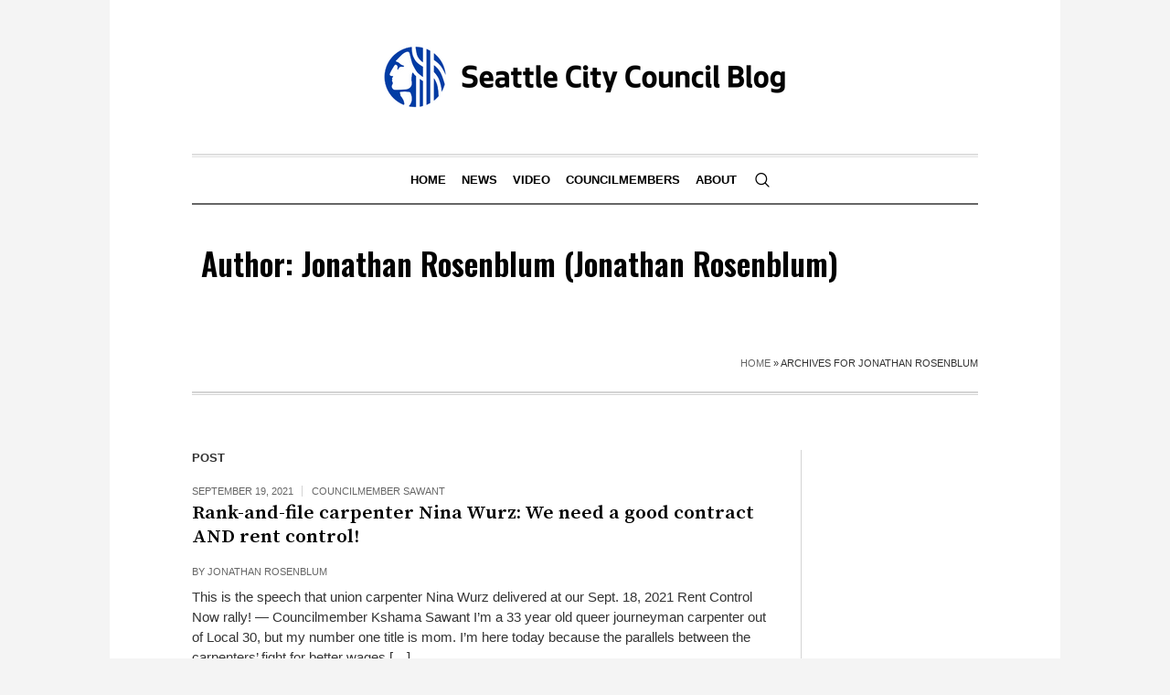

--- FILE ---
content_type: text/html; charset=UTF-8
request_url: https://council.seattle.gov/author/jonathan-rosenblum/
body_size: 14282
content:
<!DOCTYPE html>
<html lang="en-US" class="cmsmasters_html">
<head>
<meta charset="UTF-8" />
<meta name="viewport" content="width=device-width, initial-scale=1, maximum-scale=1" />
<meta name="format-detection" content="telephone=no" />
<link rel="profile" href="//gmpg.org/xfn/11" />
<link rel="pingback" href="https://council.seattle.gov/xmlrpc.php" />
<meta name='robots' content='index, follow, max-image-preview:large, max-snippet:-1, max-video-preview:-1' />
	<style>img:is([sizes="auto" i], [sizes^="auto," i]) { contain-intrinsic-size: 3000px 1500px }</style>
	
	<!-- This site is optimized with the Yoast SEO plugin v20.13 - https://yoast.com/wordpress/plugins/seo/ -->
	<title>Jonathan Rosenblum, Author at Seattle City Council Blog</title>
	<link rel="canonical" href="https://council.seattle.gov/author/jonathan-rosenblum/" />
	<link rel="next" href="https://council.seattle.gov/author/jonathan-rosenblum/page/2/" />
	<meta property="og:locale" content="en_US" />
	<meta property="og:type" content="profile" />
	<meta property="og:title" content="Jonathan Rosenblum, Author at Seattle City Council Blog" />
	<meta property="og:url" content="https://council.seattle.gov/author/jonathan-rosenblum/" />
	<meta property="og:site_name" content="Seattle City Council Blog" />
	<meta property="og:image" content="https://secure.gravatar.com/avatar/0249b85180c0b579c2ea60e032a24552?s=500&d=identicon&r=g" />
	<meta name="twitter:card" content="summary_large_image" />
	<script type="application/ld+json" class="yoast-schema-graph">{"@context":"https://schema.org","@graph":[{"@type":"ProfilePage","@id":"https://council.seattle.gov/author/jonathan-rosenblum/","url":"https://council.seattle.gov/author/jonathan-rosenblum/","name":"Jonathan Rosenblum, Author at Seattle City Council Blog","isPartOf":{"@id":"https://council.seattle.gov/#website"},"breadcrumb":{"@id":"https://council.seattle.gov/author/jonathan-rosenblum/#breadcrumb"},"inLanguage":"en-US","potentialAction":[{"@type":"ReadAction","target":["https://council.seattle.gov/author/jonathan-rosenblum/"]}]},{"@type":"BreadcrumbList","@id":"https://council.seattle.gov/author/jonathan-rosenblum/#breadcrumb","itemListElement":[{"@type":"ListItem","position":1,"name":"Home","item":"https://council.seattle.gov/"},{"@type":"ListItem","position":2,"name":"Archives for Jonathan Rosenblum"}]},{"@type":"WebSite","@id":"https://council.seattle.gov/#website","url":"https://council.seattle.gov/","name":"Seattle City Council Blog","description":"The official blog of the Seattle City Council","potentialAction":[{"@type":"SearchAction","target":{"@type":"EntryPoint","urlTemplate":"https://council.seattle.gov/?s={search_term_string}"},"query-input":"required name=search_term_string"}],"inLanguage":"en-US"},{"@type":"Person","@id":"https://council.seattle.gov/#/schema/person/21afbc18e8565d23f129ca7771921104","name":"Jonathan Rosenblum","image":{"@type":"ImageObject","inLanguage":"en-US","@id":"https://council.seattle.gov/#/schema/person/image/","url":"https://secure.gravatar.com/avatar/1d1bf07ffc94924c5844fb853b4fe511bd2cc3d369964cda87a8b0d0aaeb769f?s=96&d=mm&r=g","contentUrl":"https://secure.gravatar.com/avatar/1d1bf07ffc94924c5844fb853b4fe511bd2cc3d369964cda87a8b0d0aaeb769f?s=96&d=mm&r=g","caption":"Jonathan Rosenblum"},"sameAs":["http://sawant.seattle.gov"],"mainEntityOfPage":{"@id":"https://council.seattle.gov/author/jonathan-rosenblum/"}}]}</script>
	<!-- / Yoast SEO plugin. -->


<link rel='dns-prefetch' href='//fonts.googleapis.com' />
<link rel="alternate" type="application/rss+xml" title="Seattle City Council Blog &raquo; Feed" href="https://council.seattle.gov/feed/" />
<link rel="alternate" type="application/rss+xml" title="Seattle City Council Blog &raquo; Comments Feed" href="https://council.seattle.gov/comments/feed/" />
<link rel="alternate" type="application/rss+xml" title="Seattle City Council Blog &raquo; Posts by Jonathan Rosenblum Feed" href="https://council.seattle.gov/author/jonathan-rosenblum/feed/" />
<script type="text/javascript">
/* <![CDATA[ */
window._wpemojiSettings = {"baseUrl":"https:\/\/s.w.org\/images\/core\/emoji\/16.0.1\/72x72\/","ext":".png","svgUrl":"https:\/\/s.w.org\/images\/core\/emoji\/16.0.1\/svg\/","svgExt":".svg","source":{"concatemoji":"https:\/\/council.seattle.gov\/wp-includes\/js\/wp-emoji-release.min.js?ver=6.8.3"}};
/*! This file is auto-generated */
!function(s,n){var o,i,e;function c(e){try{var t={supportTests:e,timestamp:(new Date).valueOf()};sessionStorage.setItem(o,JSON.stringify(t))}catch(e){}}function p(e,t,n){e.clearRect(0,0,e.canvas.width,e.canvas.height),e.fillText(t,0,0);var t=new Uint32Array(e.getImageData(0,0,e.canvas.width,e.canvas.height).data),a=(e.clearRect(0,0,e.canvas.width,e.canvas.height),e.fillText(n,0,0),new Uint32Array(e.getImageData(0,0,e.canvas.width,e.canvas.height).data));return t.every(function(e,t){return e===a[t]})}function u(e,t){e.clearRect(0,0,e.canvas.width,e.canvas.height),e.fillText(t,0,0);for(var n=e.getImageData(16,16,1,1),a=0;a<n.data.length;a++)if(0!==n.data[a])return!1;return!0}function f(e,t,n,a){switch(t){case"flag":return n(e,"\ud83c\udff3\ufe0f\u200d\u26a7\ufe0f","\ud83c\udff3\ufe0f\u200b\u26a7\ufe0f")?!1:!n(e,"\ud83c\udde8\ud83c\uddf6","\ud83c\udde8\u200b\ud83c\uddf6")&&!n(e,"\ud83c\udff4\udb40\udc67\udb40\udc62\udb40\udc65\udb40\udc6e\udb40\udc67\udb40\udc7f","\ud83c\udff4\u200b\udb40\udc67\u200b\udb40\udc62\u200b\udb40\udc65\u200b\udb40\udc6e\u200b\udb40\udc67\u200b\udb40\udc7f");case"emoji":return!a(e,"\ud83e\udedf")}return!1}function g(e,t,n,a){var r="undefined"!=typeof WorkerGlobalScope&&self instanceof WorkerGlobalScope?new OffscreenCanvas(300,150):s.createElement("canvas"),o=r.getContext("2d",{willReadFrequently:!0}),i=(o.textBaseline="top",o.font="600 32px Arial",{});return e.forEach(function(e){i[e]=t(o,e,n,a)}),i}function t(e){var t=s.createElement("script");t.src=e,t.defer=!0,s.head.appendChild(t)}"undefined"!=typeof Promise&&(o="wpEmojiSettingsSupports",i=["flag","emoji"],n.supports={everything:!0,everythingExceptFlag:!0},e=new Promise(function(e){s.addEventListener("DOMContentLoaded",e,{once:!0})}),new Promise(function(t){var n=function(){try{var e=JSON.parse(sessionStorage.getItem(o));if("object"==typeof e&&"number"==typeof e.timestamp&&(new Date).valueOf()<e.timestamp+604800&&"object"==typeof e.supportTests)return e.supportTests}catch(e){}return null}();if(!n){if("undefined"!=typeof Worker&&"undefined"!=typeof OffscreenCanvas&&"undefined"!=typeof URL&&URL.createObjectURL&&"undefined"!=typeof Blob)try{var e="postMessage("+g.toString()+"("+[JSON.stringify(i),f.toString(),p.toString(),u.toString()].join(",")+"));",a=new Blob([e],{type:"text/javascript"}),r=new Worker(URL.createObjectURL(a),{name:"wpTestEmojiSupports"});return void(r.onmessage=function(e){c(n=e.data),r.terminate(),t(n)})}catch(e){}c(n=g(i,f,p,u))}t(n)}).then(function(e){for(var t in e)n.supports[t]=e[t],n.supports.everything=n.supports.everything&&n.supports[t],"flag"!==t&&(n.supports.everythingExceptFlag=n.supports.everythingExceptFlag&&n.supports[t]);n.supports.everythingExceptFlag=n.supports.everythingExceptFlag&&!n.supports.flag,n.DOMReady=!1,n.readyCallback=function(){n.DOMReady=!0}}).then(function(){return e}).then(function(){var e;n.supports.everything||(n.readyCallback(),(e=n.source||{}).concatemoji?t(e.concatemoji):e.wpemoji&&e.twemoji&&(t(e.twemoji),t(e.wpemoji)))}))}((window,document),window._wpemojiSettings);
/* ]]> */
</script>
<link rel='stylesheet' id='layerslider-css' href='https://council.seattle.gov/wp-content/plugins/LayerSlider/assets/static/layerslider/css/layerslider.css?ver=7.3.0' type='text/css' media='all' />
<style id='wp-emoji-styles-inline-css' type='text/css'>

	img.wp-smiley, img.emoji {
		display: inline !important;
		border: none !important;
		box-shadow: none !important;
		height: 1em !important;
		width: 1em !important;
		margin: 0 0.07em !important;
		vertical-align: -0.1em !important;
		background: none !important;
		padding: 0 !important;
	}
</style>
<link rel='stylesheet' id='wp-block-library-css' href='https://council.seattle.gov/wp-includes/css/dist/block-library/style.min.css?ver=6.8.3' type='text/css' media='all' />
<style id='classic-theme-styles-inline-css' type='text/css'>
/*! This file is auto-generated */
.wp-block-button__link{color:#fff;background-color:#32373c;border-radius:9999px;box-shadow:none;text-decoration:none;padding:calc(.667em + 2px) calc(1.333em + 2px);font-size:1.125em}.wp-block-file__button{background:#32373c;color:#fff;text-decoration:none}
</style>
<style id='global-styles-inline-css' type='text/css'>
:root{--wp--preset--aspect-ratio--square: 1;--wp--preset--aspect-ratio--4-3: 4/3;--wp--preset--aspect-ratio--3-4: 3/4;--wp--preset--aspect-ratio--3-2: 3/2;--wp--preset--aspect-ratio--2-3: 2/3;--wp--preset--aspect-ratio--16-9: 16/9;--wp--preset--aspect-ratio--9-16: 9/16;--wp--preset--color--black: #000000;--wp--preset--color--cyan-bluish-gray: #abb8c3;--wp--preset--color--white: #ffffff;--wp--preset--color--pale-pink: #f78da7;--wp--preset--color--vivid-red: #cf2e2e;--wp--preset--color--luminous-vivid-orange: #ff6900;--wp--preset--color--luminous-vivid-amber: #fcb900;--wp--preset--color--light-green-cyan: #7bdcb5;--wp--preset--color--vivid-green-cyan: #00d084;--wp--preset--color--pale-cyan-blue: #8ed1fc;--wp--preset--color--vivid-cyan-blue: #0693e3;--wp--preset--color--vivid-purple: #9b51e0;--wp--preset--color--color-1: #000000;--wp--preset--color--color-2: #ffffff;--wp--preset--color--color-3: #000000;--wp--preset--color--color-4: #000000;--wp--preset--color--color-5: #000000;--wp--preset--color--color-6: #f4f4f4;--wp--preset--color--color-7: #d4d4d4;--wp--preset--color--color-8: #dfdfdf;--wp--preset--gradient--vivid-cyan-blue-to-vivid-purple: linear-gradient(135deg,rgba(6,147,227,1) 0%,rgb(155,81,224) 100%);--wp--preset--gradient--light-green-cyan-to-vivid-green-cyan: linear-gradient(135deg,rgb(122,220,180) 0%,rgb(0,208,130) 100%);--wp--preset--gradient--luminous-vivid-amber-to-luminous-vivid-orange: linear-gradient(135deg,rgba(252,185,0,1) 0%,rgba(255,105,0,1) 100%);--wp--preset--gradient--luminous-vivid-orange-to-vivid-red: linear-gradient(135deg,rgba(255,105,0,1) 0%,rgb(207,46,46) 100%);--wp--preset--gradient--very-light-gray-to-cyan-bluish-gray: linear-gradient(135deg,rgb(238,238,238) 0%,rgb(169,184,195) 100%);--wp--preset--gradient--cool-to-warm-spectrum: linear-gradient(135deg,rgb(74,234,220) 0%,rgb(151,120,209) 20%,rgb(207,42,186) 40%,rgb(238,44,130) 60%,rgb(251,105,98) 80%,rgb(254,248,76) 100%);--wp--preset--gradient--blush-light-purple: linear-gradient(135deg,rgb(255,206,236) 0%,rgb(152,150,240) 100%);--wp--preset--gradient--blush-bordeaux: linear-gradient(135deg,rgb(254,205,165) 0%,rgb(254,45,45) 50%,rgb(107,0,62) 100%);--wp--preset--gradient--luminous-dusk: linear-gradient(135deg,rgb(255,203,112) 0%,rgb(199,81,192) 50%,rgb(65,88,208) 100%);--wp--preset--gradient--pale-ocean: linear-gradient(135deg,rgb(255,245,203) 0%,rgb(182,227,212) 50%,rgb(51,167,181) 100%);--wp--preset--gradient--electric-grass: linear-gradient(135deg,rgb(202,248,128) 0%,rgb(113,206,126) 100%);--wp--preset--gradient--midnight: linear-gradient(135deg,rgb(2,3,129) 0%,rgb(40,116,252) 100%);--wp--preset--font-size--small: 13px;--wp--preset--font-size--medium: 20px;--wp--preset--font-size--large: 36px;--wp--preset--font-size--x-large: 42px;--wp--preset--spacing--20: 0.44rem;--wp--preset--spacing--30: 0.67rem;--wp--preset--spacing--40: 1rem;--wp--preset--spacing--50: 1.5rem;--wp--preset--spacing--60: 2.25rem;--wp--preset--spacing--70: 3.38rem;--wp--preset--spacing--80: 5.06rem;--wp--preset--shadow--natural: 6px 6px 9px rgba(0, 0, 0, 0.2);--wp--preset--shadow--deep: 12px 12px 50px rgba(0, 0, 0, 0.4);--wp--preset--shadow--sharp: 6px 6px 0px rgba(0, 0, 0, 0.2);--wp--preset--shadow--outlined: 6px 6px 0px -3px rgba(255, 255, 255, 1), 6px 6px rgba(0, 0, 0, 1);--wp--preset--shadow--crisp: 6px 6px 0px rgba(0, 0, 0, 1);}:where(.is-layout-flex){gap: 0.5em;}:where(.is-layout-grid){gap: 0.5em;}body .is-layout-flex{display: flex;}.is-layout-flex{flex-wrap: wrap;align-items: center;}.is-layout-flex > :is(*, div){margin: 0;}body .is-layout-grid{display: grid;}.is-layout-grid > :is(*, div){margin: 0;}:where(.wp-block-columns.is-layout-flex){gap: 2em;}:where(.wp-block-columns.is-layout-grid){gap: 2em;}:where(.wp-block-post-template.is-layout-flex){gap: 1.25em;}:where(.wp-block-post-template.is-layout-grid){gap: 1.25em;}.has-black-color{color: var(--wp--preset--color--black) !important;}.has-cyan-bluish-gray-color{color: var(--wp--preset--color--cyan-bluish-gray) !important;}.has-white-color{color: var(--wp--preset--color--white) !important;}.has-pale-pink-color{color: var(--wp--preset--color--pale-pink) !important;}.has-vivid-red-color{color: var(--wp--preset--color--vivid-red) !important;}.has-luminous-vivid-orange-color{color: var(--wp--preset--color--luminous-vivid-orange) !important;}.has-luminous-vivid-amber-color{color: var(--wp--preset--color--luminous-vivid-amber) !important;}.has-light-green-cyan-color{color: var(--wp--preset--color--light-green-cyan) !important;}.has-vivid-green-cyan-color{color: var(--wp--preset--color--vivid-green-cyan) !important;}.has-pale-cyan-blue-color{color: var(--wp--preset--color--pale-cyan-blue) !important;}.has-vivid-cyan-blue-color{color: var(--wp--preset--color--vivid-cyan-blue) !important;}.has-vivid-purple-color{color: var(--wp--preset--color--vivid-purple) !important;}.has-black-background-color{background-color: var(--wp--preset--color--black) !important;}.has-cyan-bluish-gray-background-color{background-color: var(--wp--preset--color--cyan-bluish-gray) !important;}.has-white-background-color{background-color: var(--wp--preset--color--white) !important;}.has-pale-pink-background-color{background-color: var(--wp--preset--color--pale-pink) !important;}.has-vivid-red-background-color{background-color: var(--wp--preset--color--vivid-red) !important;}.has-luminous-vivid-orange-background-color{background-color: var(--wp--preset--color--luminous-vivid-orange) !important;}.has-luminous-vivid-amber-background-color{background-color: var(--wp--preset--color--luminous-vivid-amber) !important;}.has-light-green-cyan-background-color{background-color: var(--wp--preset--color--light-green-cyan) !important;}.has-vivid-green-cyan-background-color{background-color: var(--wp--preset--color--vivid-green-cyan) !important;}.has-pale-cyan-blue-background-color{background-color: var(--wp--preset--color--pale-cyan-blue) !important;}.has-vivid-cyan-blue-background-color{background-color: var(--wp--preset--color--vivid-cyan-blue) !important;}.has-vivid-purple-background-color{background-color: var(--wp--preset--color--vivid-purple) !important;}.has-black-border-color{border-color: var(--wp--preset--color--black) !important;}.has-cyan-bluish-gray-border-color{border-color: var(--wp--preset--color--cyan-bluish-gray) !important;}.has-white-border-color{border-color: var(--wp--preset--color--white) !important;}.has-pale-pink-border-color{border-color: var(--wp--preset--color--pale-pink) !important;}.has-vivid-red-border-color{border-color: var(--wp--preset--color--vivid-red) !important;}.has-luminous-vivid-orange-border-color{border-color: var(--wp--preset--color--luminous-vivid-orange) !important;}.has-luminous-vivid-amber-border-color{border-color: var(--wp--preset--color--luminous-vivid-amber) !important;}.has-light-green-cyan-border-color{border-color: var(--wp--preset--color--light-green-cyan) !important;}.has-vivid-green-cyan-border-color{border-color: var(--wp--preset--color--vivid-green-cyan) !important;}.has-pale-cyan-blue-border-color{border-color: var(--wp--preset--color--pale-cyan-blue) !important;}.has-vivid-cyan-blue-border-color{border-color: var(--wp--preset--color--vivid-cyan-blue) !important;}.has-vivid-purple-border-color{border-color: var(--wp--preset--color--vivid-purple) !important;}.has-vivid-cyan-blue-to-vivid-purple-gradient-background{background: var(--wp--preset--gradient--vivid-cyan-blue-to-vivid-purple) !important;}.has-light-green-cyan-to-vivid-green-cyan-gradient-background{background: var(--wp--preset--gradient--light-green-cyan-to-vivid-green-cyan) !important;}.has-luminous-vivid-amber-to-luminous-vivid-orange-gradient-background{background: var(--wp--preset--gradient--luminous-vivid-amber-to-luminous-vivid-orange) !important;}.has-luminous-vivid-orange-to-vivid-red-gradient-background{background: var(--wp--preset--gradient--luminous-vivid-orange-to-vivid-red) !important;}.has-very-light-gray-to-cyan-bluish-gray-gradient-background{background: var(--wp--preset--gradient--very-light-gray-to-cyan-bluish-gray) !important;}.has-cool-to-warm-spectrum-gradient-background{background: var(--wp--preset--gradient--cool-to-warm-spectrum) !important;}.has-blush-light-purple-gradient-background{background: var(--wp--preset--gradient--blush-light-purple) !important;}.has-blush-bordeaux-gradient-background{background: var(--wp--preset--gradient--blush-bordeaux) !important;}.has-luminous-dusk-gradient-background{background: var(--wp--preset--gradient--luminous-dusk) !important;}.has-pale-ocean-gradient-background{background: var(--wp--preset--gradient--pale-ocean) !important;}.has-electric-grass-gradient-background{background: var(--wp--preset--gradient--electric-grass) !important;}.has-midnight-gradient-background{background: var(--wp--preset--gradient--midnight) !important;}.has-small-font-size{font-size: var(--wp--preset--font-size--small) !important;}.has-medium-font-size{font-size: var(--wp--preset--font-size--medium) !important;}.has-large-font-size{font-size: var(--wp--preset--font-size--large) !important;}.has-x-large-font-size{font-size: var(--wp--preset--font-size--x-large) !important;}
:where(.wp-block-post-template.is-layout-flex){gap: 1.25em;}:where(.wp-block-post-template.is-layout-grid){gap: 1.25em;}
:where(.wp-block-columns.is-layout-flex){gap: 2em;}:where(.wp-block-columns.is-layout-grid){gap: 2em;}
:root :where(.wp-block-pullquote){font-size: 1.5em;line-height: 1.6;}
</style>
<link rel='stylesheet' id='contact-form-7-css' href='https://council.seattle.gov/wp-content/plugins/contact-form-7/includes/css/styles.css?ver=5.8' type='text/css' media='all' />
<link rel='stylesheet' id='ctf_styles-css' href='https://council.seattle.gov/wp-content/plugins/custom-twitter-feeds/css/ctf-styles.min.css?ver=2.0.6' type='text/css' media='all' />
<link rel='stylesheet' id='wpa-style-css' href='https://council.seattle.gov/wp-content/plugins/wp-accessibility/css/wpa-style.css?ver=2.0.1' type='text/css' media='all' />
<style id='wpa-style-inline-css' type='text/css'>
:root { --admin-bar-top : 7px; }
</style>
<link rel='stylesheet' id='the-newspaper-theme-style-css' href='https://council.seattle.gov/wp-content/themes/the-newspaper/style.css?ver=1.0.0' type='text/css' media='screen, print' />
<link rel='stylesheet' id='the-newspaper-style-css' href='https://council.seattle.gov/wp-content/themes/the-newspaper/theme-framework/theme-style/css/style.css?ver=1.0.0' type='text/css' media='screen, print' />
<style id='the-newspaper-style-inline-css' type='text/css'>

	html body {
		background-color : #f4f4f4;
	}

	.header_mid .header_mid_inner .logo_wrap {
		width : 442px;
	}

	.header_mid_inner .logo img.logo_retina {
		width : 450px;
	}


		.headline_aligner, 
		.cmsmasters_breadcrumbs_aligner {
			min-height:102px;
		}
		

		
		#page .cmsmasters_social_icon_color.cmsmasters_social_icon_1 {
			color:#000000;
		}
		
		
		#page .cmsmasters_social_icon_color.cmsmasters_social_icon_1:hover {
			color:rgba(0,0,0,0.6);
		}
		
		#page .cmsmasters_social_icon_color.cmsmasters_social_icon_2 {
			color:#000000;
		}
		
		
		#page .cmsmasters_social_icon_color.cmsmasters_social_icon_2:hover {
			color:rgba(0,0,0,0.6);
		}
		
		#page .cmsmasters_social_icon_color.cmsmasters_social_icon_3 {
			color:#000000;
		}
		
		
		#page .cmsmasters_social_icon_color.cmsmasters_social_icon_3:hover {
			color:rgba(0,0,0,0.6);
		}
		
		#page .cmsmasters_social_icon_color.cmsmasters_social_icon_4 {
			color:#000000;
		}
		
		
		#page .cmsmasters_social_icon_color.cmsmasters_social_icon_4:hover {
			color:rgba(0,0,0,0.6);
		}

	.header_top {
		height : 50px;
	}
	
	.header_mid {
		height : 168px;
	}
	
	.header_bot {
		height : 56px;
	}
	
	#page.cmsmasters_heading_after_header #middle, 
	#page.cmsmasters_heading_under_header #middle .headline .headline_outer {
		padding-top : 168px;
	}
	
	#page.cmsmasters_heading_after_header.enable_header_top #middle, 
	#page.cmsmasters_heading_under_header.enable_header_top #middle .headline .headline_outer {
		padding-top : 218px;
	}
	
	#page.cmsmasters_heading_after_header.enable_header_bottom #middle, 
	#page.cmsmasters_heading_under_header.enable_header_bottom #middle .headline .headline_outer {
		padding-top : 224px;
	}
	
	#page.cmsmasters_heading_after_header.enable_header_top.enable_header_bottom #middle, 
	#page.cmsmasters_heading_under_header.enable_header_top.enable_header_bottom #middle .headline .headline_outer {
		padding-top : 274px;
	}
	
	@media only screen and (max-width: 1024px) {
		.header_top,
		.header_mid,
		.header_bot {
			height : auto;
		}
		
		.header_mid .header_mid_inner .header_mid_inner_cont > div {
			height : 137.76px;
		}
		
		#page.cmsmasters_heading_after_header #middle, 
		#page.cmsmasters_heading_under_header #middle .headline .headline_outer, 
		#page.cmsmasters_heading_after_header.enable_header_top #middle, 
		#page.cmsmasters_heading_under_header.enable_header_top #middle .headline .headline_outer, 
		#page.cmsmasters_heading_after_header.enable_header_bottom #middle, 
		#page.cmsmasters_heading_under_header.enable_header_bottom #middle .headline .headline_outer, 
		#page.cmsmasters_heading_after_header.enable_header_top.enable_header_bottom #middle, 
		#page.cmsmasters_heading_under_header.enable_header_top.enable_header_bottom #middle .headline .headline_outer {
			padding-top : 0 !important;
		}
	}
	
	@media only screen and (max-width: 768px) {
		.header_mid .header_mid_inner .header_mid_inner_cont > div, 
		.header_bot .header_bot_inner .header_mid_inner_cont > div {
			height:auto;
		}
	}
.cmsmasters_bottom_sidebar_list li {
    margin:0;
    padding:6px 0  0;
}

.cmsmasters_bottom_sidebar_list li:before {
    content: none;
}
</style>
<link rel='stylesheet' id='the-newspaper-adaptive-css' href='https://council.seattle.gov/wp-content/themes/the-newspaper/theme-framework/theme-style/css/adaptive.css?ver=1.0.0' type='text/css' media='screen, print' />
<link rel='stylesheet' id='the-newspaper-retina-css' href='https://council.seattle.gov/wp-content/themes/the-newspaper/theme-framework/theme-style/css/retina.css?ver=1.0.0' type='text/css' media='screen' />
<link rel='stylesheet' id='the-newspaper-icons-css' href='https://council.seattle.gov/wp-content/themes/the-newspaper/css/fontello.css?ver=1.0.0' type='text/css' media='screen' />
<link rel='stylesheet' id='the-newspaper-icons-custom-css' href='https://council.seattle.gov/wp-content/themes/the-newspaper/theme-vars/theme-style/css/fontello-custom.css?ver=1.0.0' type='text/css' media='screen' />
<link rel='stylesheet' id='animate-css' href='https://council.seattle.gov/wp-content/themes/the-newspaper/css/animate.css?ver=1.0.0' type='text/css' media='screen' />
<link rel='stylesheet' id='ilightbox-css' href='https://council.seattle.gov/wp-content/themes/the-newspaper/css/ilightbox.css?ver=2.2.0' type='text/css' media='screen' />
<link rel='stylesheet' id='ilightbox-skin-dark-css' href='https://council.seattle.gov/wp-content/themes/the-newspaper/css/ilightbox-skins/dark-skin.css?ver=2.2.0' type='text/css' media='screen' />
<link rel='stylesheet' id='the-newspaper-fonts-schemes-css' href='https://council.seattle.gov/wp-content/uploads/cmsmasters_styles/the-newspaper.css?ver=1.0.0' type='text/css' media='screen' />
<link rel='stylesheet' id='google-fonts-css' href='//fonts.googleapis.com/css?family=Oswald%3A200%2C300%2C400%2C500%2C600%2C700%7CSource+Serif+Pro%3A400%2C600%2C700&#038;ver=6.8.3' type='text/css' media='all' />
<link rel='stylesheet' id='the-newspaper-theme-vars-style-css' href='https://council.seattle.gov/wp-content/themes/the-newspaper/theme-vars/theme-style/css/vars-style.css?ver=1.0.0' type='text/css' media='screen, print' />
<link rel='stylesheet' id='the-newspaper-gutenberg-frontend-style-css' href='https://council.seattle.gov/wp-content/themes/the-newspaper/gutenberg/cmsmasters-framework/theme-style/css/frontend-style.css?ver=1.0.0' type='text/css' media='screen' />
<link rel='stylesheet' id='tablepress-default-css' href='https://council.seattle.gov/wp-content/plugins/tablepress/css/build/default.css?ver=2.4.4' type='text/css' media='all' />
<script type="text/javascript" src="https://council.seattle.gov/wp-includes/js/jquery/jquery.min.js?ver=3.7.1" id="jquery-core-js"></script>
<script type="text/javascript" src="https://council.seattle.gov/wp-includes/js/jquery/jquery-migrate.min.js?ver=3.4.1" id="jquery-migrate-js"></script>
<script type="text/javascript" id="layerslider-utils-js-extra">
/* <![CDATA[ */
var LS_Meta = {"v":"7.3.0","fixGSAP":"1"};
/* ]]> */
</script>
<script type="text/javascript" src="https://council.seattle.gov/wp-content/plugins/LayerSlider/assets/static/layerslider/js/layerslider.utils.js?ver=7.3.0" id="layerslider-utils-js"></script>
<script type="text/javascript" src="https://council.seattle.gov/wp-content/plugins/LayerSlider/assets/static/layerslider/js/layerslider.kreaturamedia.jquery.js?ver=7.3.0" id="layerslider-js"></script>
<script type="text/javascript" src="https://council.seattle.gov/wp-content/plugins/LayerSlider/assets/static/layerslider/js/layerslider.transitions.js?ver=7.3.0" id="layerslider-transitions-js"></script>
<script type="text/javascript" src="https://council.seattle.gov/wp-content/themes/the-newspaper/js/debounced-resize.min.js?ver=1.0.0" id="debounced-resize-js"></script>
<script type="text/javascript" src="https://council.seattle.gov/wp-content/themes/the-newspaper/js/modernizr.min.js?ver=1.0.0" id="modernizr-js"></script>
<script type="text/javascript" src="https://council.seattle.gov/wp-content/themes/the-newspaper/js/respond.min.js?ver=1.0.0" id="respond-js"></script>
<script type="text/javascript" src="https://council.seattle.gov/wp-content/themes/the-newspaper/js/jquery.iLightBox.min.js?ver=2.2.0" id="iLightBox-js"></script>
<meta name="generator" content="Powered by LayerSlider 7.3.0 - Multi-Purpose, Responsive, Parallax, Mobile-Friendly Slider Plugin for WordPress." />
<!-- LayerSlider updates and docs at: https://layerslider.com -->
<link rel="https://api.w.org/" href="https://council.seattle.gov/wp-json/" /><link rel="alternate" title="JSON" type="application/json" href="https://council.seattle.gov/wp-json/wp/v2/users/58" /><link rel="EditURI" type="application/rsd+xml" title="RSD" href="https://council.seattle.gov/xmlrpc.php?rsd" />
<style>
		#category-posts-3-internal ul {padding: 0;}
#category-posts-3-internal .cat-post-item img {max-width: initial; max-height: initial; margin: initial;}
#category-posts-3-internal .cat-post-author {margin-bottom: 0;}
#category-posts-3-internal .cat-post-thumbnail {margin: 5px 10px 5px 0;}
#category-posts-3-internal .cat-post-item:before {content: ""; clear: both;}
#category-posts-3-internal .cat-post-excerpt-more {display: inline-block;}
#category-posts-3-internal .cat-post-item {list-style: none; margin: 3px 0 10px; padding: 3px 0;}
#category-posts-3-internal .cat-post-current .cat-post-title {font-weight: bold; text-transform: uppercase;}
#category-posts-3-internal [class*=cat-post-tax] {font-size: 0.85em;}
#category-posts-3-internal [class*=cat-post-tax] * {display:inline-block;}
#category-posts-3-internal .cat-post-item:after {content: ""; display: table;	clear: both;}
#category-posts-3-internal .cat-post-item .cat-post-title {overflow: hidden;text-overflow: ellipsis;white-space: initial;display: -webkit-box;-webkit-line-clamp: 2;-webkit-box-orient: vertical;padding-bottom: 0 !important;}
#category-posts-3-internal .cat-post-item:after {content: ""; display: table;	clear: both;}
#category-posts-3-internal .cat-post-thumbnail {display:block; float:left; margin:5px 10px 5px 0;}
#category-posts-3-internal .cat-post-crop {overflow:hidden;display:block;}
#category-posts-3-internal p {margin:5px 0 0 0}
#category-posts-3-internal li > div {margin:5px 0 0 0; clear:both;}
#category-posts-3-internal .dashicons {vertical-align:middle;}
#category-posts-3-internal .cat-post-thumbnail .cat-post-crop img {height: 150px;}
#category-posts-3-internal .cat-post-thumbnail .cat-post-crop img {width: 150px;}
#category-posts-3-internal .cat-post-thumbnail .cat-post-crop img {object-fit: cover; max-width: 100%; display: block;}
#category-posts-3-internal .cat-post-thumbnail .cat-post-crop-not-supported img {width: 100%;}
#category-posts-3-internal .cat-post-thumbnail {max-width:100%;}
#category-posts-3-internal .cat-post-item img {margin: initial;}
</style>
		<!-- Crazy Egg Script -->
<script type="text/javascript" src="//script.crazyegg.com/pages/scripts/0010/8436.js" async="async"></script>
<!-- Google tag (gtag.js) -->
<script async src="https://www.googletagmanager.com/gtag/js?id=UA-25480780-1"></script>
<script>
  window.dataLayer = window.dataLayer || [];
  function gtag(){dataLayer.push(arguments);}
  gtag('js', new Date());
 gtag('config', 'UA-25480780-1');
</script><link rel="icon" href="https://council.seattle.gov/wp-content/uploads/2023/04/cropped-City-of-Seattle-Logo_Color-on-White-32x32.png" sizes="32x32" />
<link rel="icon" href="https://council.seattle.gov/wp-content/uploads/2023/04/cropped-City-of-Seattle-Logo_Color-on-White-192x192.png" sizes="192x192" />
<link rel="apple-touch-icon" href="https://council.seattle.gov/wp-content/uploads/2023/04/cropped-City-of-Seattle-Logo_Color-on-White-180x180.png" />
<meta name="msapplication-TileImage" content="https://council.seattle.gov/wp-content/uploads/2023/04/cropped-City-of-Seattle-Logo_Color-on-White-270x270.png" />
		<style type="text/css" id="wp-custom-css">
			/* Fix terrible styling for ordered and unordered lists */
.content ul {
	list-style-type: disc !important;
	list-style-position: outside !important;
	margin-left: 1.5em;
}
 ul > li {
	display: list-item !important;
}
 .content  li:before {
	content: none !important;
}
 .content  ul > li {
  display: list-item !important;
  position: relative !important;
}
 .content  ol {
	list-style-type: decimal !important;
	margin-left: 1.5em;
		list-style-position: outside !important;
}
.cmsmasters_featured_block {
	margin-top: 5px;
}		</style>
		</head>
<body class="archive author author-jonathan-rosenblum author-58 wp-theme-the-newspaper">

<div class="cmsmasters_header_search_form">
			<span class="cmsmasters_header_search_form_close cmsmasters_theme_icon_cancel"></span><form method="get" action="https://council.seattle.gov/">
			<div class="cmsmasters_header_search_form_field">
				<button type="submit" class="cmsmasters_theme_icon_search"></button>
				<input type="search" name="s" placeholder="Enter Keywords" value="" />
			</div>
		</form></div>
<!-- Start Page -->
<div id="page" class="csstransition cmsmasters_boxed enable_header_bottom enable_header_centered cmsmasters_heading_after_header hfeed site">

<!-- Start Main -->
<div id="main">

<!-- Start Header -->
<header id="header">
	<div class="header_mid" data-height="168"><div class="header_mid_outer"><div class="header_mid_inner"><div class="header_mid_inner_cont"><div class="logo_wrap"><a href="https://council.seattle.gov/" title="Seattle City Council Blog" class="logo">
	<img src="https://council.seattle.gov/wp-content/uploads/2023/01/Untitled-design-6-e1673458549882.png" alt="Seattle City Council Blog" /><img class="logo_retina" src="https://council.seattle.gov/wp-content/uploads/2023/01/Untitled-design-7.png" alt="Seattle City Council Blog" width="450" height="92" /></a>
</div></div></div></div></div><div class="header_bot" data-height="56"><div class="header_bot_outer"><div class="header_bot_inner"><div class="header_bot_inner_cont"><div class="resp_bot_nav_wrap"><div class="resp_bot_nav_outer"><a class="responsive_nav resp_bot_nav cmsmasters_theme_icon_resp_nav" href="javascript:void(0)"></a></div></div><div class="bot_search_but_wrap"><a href="javascript:void(0)" class="bot_search_but cmsmasters_header_search_but cmsmasters_theme_icon_search"></a></div><!-- Start Navigation --><div class="bot_nav_wrap"><nav><div class="menu-primary-navigation-container"><ul id="navigation" class="bot_nav navigation"><li id="menu-item-18069" class="menu-item menu-item-type-post_type menu-item-object-page menu-item-home menu-item-18069 menu-item-depth-0"><a href="https://council.seattle.gov/"><span class="nav_item_wrap"><span class="nav_title">Home</span></span></a></li>
<li id="menu-item-18129" class="menu-item menu-item-type-post_type menu-item-object-page menu-item-18129 menu-item-depth-0"><a href="https://council.seattle.gov/news/"><span class="nav_item_wrap"><span class="nav_title">News</span></span></a></li>
<li id="menu-item-18241" class="menu-item menu-item-type-post_type menu-item-object-page menu-item-18241 menu-item-depth-0"><a href="https://council.seattle.gov/video/"><span class="nav_item_wrap"><span class="nav_title">Video</span></span></a></li>
<li id="menu-item-20502" class="menu-item menu-item-type-post_type menu-item-object-page menu-item-has-children menu-item-20502 menu-item-depth-0"><a href="https://council.seattle.gov/seattle-city-councilmembers/"><span class="nav_item_wrap"><span class="nav_title">Councilmembers</span></span></a>
<ul class="sub-menu">
	<li id="menu-item-20503" class="menu-item menu-item-type-post_type menu-item-object-page menu-item-20503 menu-item-depth-1"><a href="https://council.seattle.gov/saka/"><span class="nav_item_wrap"><span class="nav_title">Rob Saka</span></span></a>	</li>
	<li id="menu-item-21495" class="menu-item menu-item-type-post_type menu-item-object-page menu-item-21495 menu-item-depth-1"><a href="https://council.seattle.gov/lin/"><span class="nav_item_wrap"><span class="nav_title">Eddie Lin</span></span></a>	</li>
	<li id="menu-item-20504" class="menu-item menu-item-type-post_type menu-item-object-page menu-item-20504 menu-item-depth-1"><a href="https://council.seattle.gov/hollingsworth/"><span class="nav_item_wrap"><span class="nav_title">Joy Hollingsworth</span></span></a>	</li>
	<li id="menu-item-20505" class="menu-item menu-item-type-post_type menu-item-object-page menu-item-20505 menu-item-depth-1"><a href="https://council.seattle.gov/rivera/"><span class="nav_item_wrap"><span class="nav_title">Maritza Rivera</span></span></a>	</li>
	<li id="menu-item-21347" class="menu-item menu-item-type-post_type menu-item-object-page menu-item-21347 menu-item-depth-1"><a href="https://council.seattle.gov/juarez/"><span class="nav_item_wrap"><span class="nav_title">Debora Juarez</span></span></a>	</li>
	<li id="menu-item-20507" class="menu-item menu-item-type-post_type menu-item-object-page menu-item-20507 menu-item-depth-1"><a href="https://council.seattle.gov/strauss/"><span class="nav_item_wrap"><span class="nav_title">Dan Strauss</span></span></a>	</li>
	<li id="menu-item-20512" class="menu-item menu-item-type-post_type menu-item-object-page menu-item-20512 menu-item-depth-1"><a href="https://council.seattle.gov/kettle/"><span class="nav_item_wrap"><span class="nav_title">Robert Kettle</span></span></a>	</li>
	<li id="menu-item-20986" class="menu-item menu-item-type-post_type menu-item-object-page menu-item-20986 menu-item-depth-1"><a href="https://council.seattle.gov/rinck/"><span class="nav_item_wrap"><span class="nav_title">Alexis Mercedes Rinck</span></span></a>	</li>
	<li id="menu-item-21569" class="menu-item menu-item-type-post_type menu-item-object-page menu-item-21569 menu-item-depth-1"><a href="https://council.seattle.gov/foster/"><span class="nav_item_wrap"><span class="nav_title">Dionne Foster</span></span></a>	</li>
	<li id="menu-item-20516" class="menu-item menu-item-type-post_type menu-item-object-page menu-item-20516 menu-item-depth-1"><a href="https://council.seattle.gov/councilmembers-2022/"><span class="nav_item_wrap"><span class="nav_title">Councilmembers (Past)</span></span></a>	</li>
</ul>
</li>
<li id="menu-item-18142" class="menu-item menu-item-type-post_type menu-item-object-page menu-item-18142 menu-item-depth-0"><a href="https://council.seattle.gov/about/"><span class="nav_item_wrap"><span class="nav_title">About</span></span></a></li>
</ul></div></nav></div><!-- Finish Navigation --></div></div></div></div></header>
<!-- Finish Header -->


<!-- Start Middle -->
<div id="middle">
<div class="headline cmsmasters_color_scheme_default">
				<div class="headline_outer"><div class="headline_inner align_left">
					<div class="headline_inner_cont">
						<div class="headline_color"></div>
						<div class="headline_aligner"></div><div class="headline_text"><h1 class="entry-title">Author: <span class="vcard">Jonathan Rosenblum</span> (Jonathan Rosenblum)</h1></div><div class="cmsmasters_breadcrumbs"><div class="cmsmasters_breadcrumbs_aligner"></div><div class="cmsmasters_breadcrumbs_inner"><span><span><a href="https://council.seattle.gov/">Home</a></span> » <span class="breadcrumb_last" aria-current="page">Archives for Jonathan Rosenblum</span></span></div></div></div></div></div>
			</div><div class="middle_inner">
<div class="content_wrap r_sidebar">

<!-- Start Content -->
<div class="content entry">
	<div class="cmsmasters_archive">
<article id="post-17359" class="cmsmasters_archive_type post-17359 post type-post status-publish format-standard hentry category-councilmember-sawant">
		<div class="cmsmasters_archive_item_cont_wrap">
		<div class="cmsmasters_archive_item_type">
			<span>Post</span>		</div>
		<div class="cmsmasters_archive_item_info entry-meta"><span class="cmsmasters_archive_item_date_wrap"><abbr class="published cmsmasters_archive_item_date" title="September 19, 2021">September 19, 2021</abbr><abbr class="dn date updated" title="January 6, 2023">January 6, 2023</abbr></span><span class="cmsmasters_archive_item_category"><a href="https://council.seattle.gov/category/councilmember-sawant/" class="cmsmasters_cat_color cmsmasters_cat_108" rel="category tag">Councilmember Sawant</a></span></div>			<header class="cmsmasters_archive_item_header entry-header">
				<h3 class="cmsmasters_archive_item_title entry-title">
					<a href="https://council.seattle.gov/2021/09/19/rank-and-file-carpenter-nina-wurz-we-need-a-good-contract-and-rent-control/">
						Rank-and-file carpenter Nina Wurz: We need a good contract AND rent control!					</a>
				</h3>
			</header>
			<span class="cmsmasters_archive_item_user_name entry-meta">by <a href="https://council.seattle.gov/author/jonathan-rosenblum/" rel="author" title="Posts by Jonathan Rosenblum">Jonathan Rosenblum</a></span><div class="cmsmasters_archive_item_content entry-content">
<p>This is the speech that union carpenter Nina Wurz delivered at our Sept. 18, 2021 Rent Control Now rally! — Councilmember Kshama Sawant I’m a 33 year old queer journeyman carpenter out of Local 30, but my number one title is mom. I’m here today because the parallels between the carpenters’ fight for better wages […]</p>
</div>
	</div>
</article><article id="post-17357" class="cmsmasters_archive_type post-17357 post type-post status-publish format-standard hentry category-councilmember-sawant">
		<div class="cmsmasters_archive_item_cont_wrap">
		<div class="cmsmasters_archive_item_type">
			<span>Post</span>		</div>
		<div class="cmsmasters_archive_item_info entry-meta"><span class="cmsmasters_archive_item_date_wrap"><abbr class="published cmsmasters_archive_item_date" title="September 18, 2021">September 18, 2021</abbr><abbr class="dn date updated" title="January 6, 2023">January 6, 2023</abbr></span><span class="cmsmasters_archive_item_category"><a href="https://council.seattle.gov/category/councilmember-sawant/" class="cmsmasters_cat_color cmsmasters_cat_108" rel="category tag">Councilmember Sawant</a></span></div>			<header class="cmsmasters_archive_item_header entry-header">
				<h3 class="cmsmasters_archive_item_title entry-title">
					<a href="https://council.seattle.gov/2021/09/18/councilmember-sawant-we-must-all-back-the-courageous-carpenters-strike/">
						Councilmember Sawant: We must all back the courageous Carpenters’ strike!					</a>
				</h3>
			</header>
			<span class="cmsmasters_archive_item_user_name entry-meta">by <a href="https://council.seattle.gov/author/jonathan-rosenblum/" rel="author" title="Posts by Jonathan Rosenblum">Jonathan Rosenblum</a></span><div class="cmsmasters_archive_item_content entry-content">
<p>Friday September 17, 2021 Dear Carpenter sisters, brothers, and siblings, Workers have been pressed from all sides and our conditions have been deteriorating. Meanwhile, just since the COVID crisis began, American billionaires have become nearly two trillion dollars richer. And the bosses have raked in trillions more over the last decade, while workers fell behind. […]</p>
</div>
	</div>
</article><article id="post-17342" class="cmsmasters_archive_type post-17342 post type-post status-publish format-standard hentry category-councilmember-sawant">
		<div class="cmsmasters_archive_item_cont_wrap">
		<div class="cmsmasters_archive_item_type">
			<span>Post</span>		</div>
		<div class="cmsmasters_archive_item_info entry-meta"><span class="cmsmasters_archive_item_date_wrap"><abbr class="published cmsmasters_archive_item_date" title="September 4, 2021">September 4, 2021</abbr><abbr class="dn date updated" title="January 6, 2023">January 6, 2023</abbr></span><span class="cmsmasters_archive_item_category"><a href="https://council.seattle.gov/category/councilmember-sawant/" class="cmsmasters_cat_color cmsmasters_cat_108" rel="category tag">Councilmember Sawant</a></span></div>			<header class="cmsmasters_archive_item_header entry-header">
				<h3 class="cmsmasters_archive_item_title entry-title">
					<a href="https://council.seattle.gov/2021/09/04/solidarity-with-union-carpenters-in-their-fight-for-a-good-contract/">
						Solidarity with union carpenters in their fight for a good contract!					</a>
				</h3>
			</header>
			<span class="cmsmasters_archive_item_user_name entry-meta">by <a href="https://council.seattle.gov/author/jonathan-rosenblum/" rel="author" title="Posts by Jonathan Rosenblum">Jonathan Rosenblum</a></span><div class="cmsmasters_archive_item_content entry-content">
<p>Pacific Northwest union carpenters are fighting millionaire bosses for a good contract. Through aggressive rank-and-file organizing they have rejected a series of substandard, insulting offers from construction contractors. I stand in solidarity with the union contractors, and with all workers organizing and fighting for their rights. My Labor Day statement to the union carpenters: Sept. […]</p>
</div>
	</div>
</article><article id="post-17313" class="cmsmasters_archive_type post-17313 post type-post status-publish format-standard hentry category-councilmember-sawant">
		<div class="cmsmasters_archive_item_cont_wrap">
		<div class="cmsmasters_archive_item_type">
			<span>Post</span>		</div>
		<div class="cmsmasters_archive_item_info entry-meta"><span class="cmsmasters_archive_item_date_wrap"><abbr class="published cmsmasters_archive_item_date" title="August 4, 2021">August 4, 2021</abbr><abbr class="dn date updated" title="January 6, 2023">January 6, 2023</abbr></span><span class="cmsmasters_archive_item_category"><a href="https://council.seattle.gov/category/councilmember-sawant/" class="cmsmasters_cat_color cmsmasters_cat_108" rel="category tag">Councilmember Sawant</a></span></div>			<header class="cmsmasters_archive_item_header entry-header">
				<h3 class="cmsmasters_archive_item_title entry-title">
					<a href="https://council.seattle.gov/2021/08/04/we-have-to-fight-for-pay-raises-and-rent-control/">
						‘We have to fight for pay raises AND rent control’					</a>
				</h3>
			</header>
			<span class="cmsmasters_archive_item_user_name entry-meta">by <a href="https://council.seattle.gov/author/jonathan-rosenblum/" rel="author" title="Posts by Jonathan Rosenblum">Jonathan Rosenblum</a></span><div class="cmsmasters_archive_item_content entry-content">
<p>My Aug. 4 picket line statement in solidarity with the 4,000 SEIU 1199NW members at UW Medicine who are fighting for a good contract. As a rank and file union member, a socialist, and an elected city council representative of working people in District 3, I stand in complete solidarity with all of the caregivers […]</p>
</div>
	</div>
</article><article id="post-17201" class="cmsmasters_archive_type post-17201 post type-post status-publish format-standard hentry category-councilmember-sawant">
		<div class="cmsmasters_archive_item_cont_wrap">
		<div class="cmsmasters_archive_item_type">
			<span>Post</span>		</div>
		<div class="cmsmasters_archive_item_info entry-meta"><span class="cmsmasters_archive_item_date_wrap"><abbr class="published cmsmasters_archive_item_date" title="May 16, 2021">May 16, 2021</abbr><abbr class="dn date updated" title="January 6, 2023">January 6, 2023</abbr></span><span class="cmsmasters_archive_item_category"><a href="https://council.seattle.gov/category/councilmember-sawant/" class="cmsmasters_cat_color cmsmasters_cat_108" rel="category tag">Councilmember Sawant</a></span></div>			<header class="cmsmasters_archive_item_header entry-header">
				<h3 class="cmsmasters_archive_item_title entry-title">
					<a href="https://council.seattle.gov/2021/05/16/i-stand-in-solidarity-with-palestine-and-demand-that-president-biden-condemn-the-brutal-attacks-on-gaza-and-the-israeli-ruling-classs-system-of-apartheid/">
						I stand in solidarity with Palestine, and demand that President Biden condemn the brutal attacks on Gaza, and the Israeli ruling class’s system of apartheid					</a>
				</h3>
			</header>
			<span class="cmsmasters_archive_item_user_name entry-meta">by <a href="https://council.seattle.gov/author/jonathan-rosenblum/" rel="author" title="Posts by Jonathan Rosenblum">Jonathan Rosenblum</a></span><div class="cmsmasters_archive_item_content entry-content">
<p>Speech at protest in solidarity with Palestinians – May 16, 2021 Gaza and Jerusalem are on Fire, again. At least 192 Palestinians have already been killed in these brutal, racist attacks, including at least 58 children. Hundreds more have been injured and/or lost their homes.  This comes on top of the ongoing Palestinian struggle to […]</p>
</div>
	</div>
</article><article id="post-17146" class="cmsmasters_archive_type post-17146 post type-post status-publish format-standard hentry category-councilmember-sawant">
		<div class="cmsmasters_archive_item_cont_wrap">
		<div class="cmsmasters_archive_item_type">
			<span>Post</span>		</div>
		<div class="cmsmasters_archive_item_info entry-meta"><span class="cmsmasters_archive_item_date_wrap"><abbr class="published cmsmasters_archive_item_date" title="April 20, 2021">April 20, 2021</abbr><abbr class="dn date updated" title="January 6, 2023">January 6, 2023</abbr></span><span class="cmsmasters_archive_item_category"><a href="https://council.seattle.gov/category/councilmember-sawant/" class="cmsmasters_cat_color cmsmasters_cat_108" rel="category tag">Councilmember Sawant</a></span></div>			<header class="cmsmasters_archive_item_header entry-header">
				<h3 class="cmsmasters_archive_item_title entry-title">
					<a href="https://council.seattle.gov/2021/04/20/sawant-credits-black-lives-matter-street-protests-for-historic-chauvin-trial-verdict/">
						Sawant Credits Black Lives Matter Street Protests for Historic Chauvin Trial Verdict					</a>
				</h3>
			</header>
			<span class="cmsmasters_archive_item_user_name entry-meta">by <a href="https://council.seattle.gov/author/jonathan-rosenblum/" rel="author" title="Posts by Jonathan Rosenblum">Jonathan Rosenblum</a></span><div class="cmsmasters_archive_item_content entry-content">
<p>“It is a testament to the power of mass action with multiracial, working-class solidarity. All credit goes to the rank-and-file activists in the Black Lives Matter movement for this victory.”  Press release – April 20, 2021 SEATTLE – Councilmember Kshama Sawant (District 3, Central Seattle), chair of the Council’s Sustainability and Renters Rights Committee, sent […]</p>
</div>
	</div>
</article><article id="post-17091" class="cmsmasters_archive_type post-17091 post type-post status-publish format-standard hentry category-councilmember-sawant">
		<div class="cmsmasters_archive_item_cont_wrap">
		<div class="cmsmasters_archive_item_type">
			<span>Post</span>		</div>
		<div class="cmsmasters_archive_item_info entry-meta"><span class="cmsmasters_archive_item_date_wrap"><abbr class="published cmsmasters_archive_item_date" title="March 23, 2021">March 23, 2021</abbr><abbr class="dn date updated" title="January 6, 2023">January 6, 2023</abbr></span><span class="cmsmasters_archive_item_category"><a href="https://council.seattle.gov/category/councilmember-sawant/" class="cmsmasters_cat_color cmsmasters_cat_108" rel="category tag">Councilmember Sawant</a></span></div>			<header class="cmsmasters_archive_item_header entry-header">
				<h3 class="cmsmasters_archive_item_title entry-title">
					<a href="https://council.seattle.gov/2021/03/23/we-need-a-fighting-movement-to-expand-renters-rights-stop-corporate-landlord-discrimination-and-abuse/">
						We need a fighting movement to expand renters’ rights, stop corporate landlord discrimination and abuse					</a>
				</h3>
			</header>
			<span class="cmsmasters_archive_item_user_name entry-meta">by <a href="https://council.seattle.gov/author/jonathan-rosenblum/" rel="author" title="Posts by Jonathan Rosenblum">Jonathan Rosenblum</a></span><div class="cmsmasters_archive_item_content entry-content">
<p>NEWS RELEASE March 23, 2021 ‘Renters’ movements will need to go up against powerful corporate landlords and the political establishment. Just this week, a Democrat-dominated State Legislature created serious loopholes in basic tenant rights bills.’ SEATTLE – Vowing to push back against the continued drive by corporate landlords and the political establishment to limit renters’ […]</p>
</div>
	</div>
</article><article id="post-17089" class="cmsmasters_archive_type post-17089 post type-post status-publish format-standard hentry category-councilmember-sawant">
		<div class="cmsmasters_archive_item_cont_wrap">
		<div class="cmsmasters_archive_item_type">
			<span>Post</span>		</div>
		<div class="cmsmasters_archive_item_info entry-meta"><span class="cmsmasters_archive_item_date_wrap"><abbr class="published cmsmasters_archive_item_date" title="March 23, 2021">March 23, 2021</abbr><abbr class="dn date updated" title="January 6, 2023">January 6, 2023</abbr></span><span class="cmsmasters_archive_item_category"><a href="https://council.seattle.gov/category/councilmember-sawant/" class="cmsmasters_cat_color cmsmasters_cat_108" rel="category tag">Councilmember Sawant</a></span></div>			<header class="cmsmasters_archive_item_header entry-header">
				<h3 class="cmsmasters_archive_item_title entry-title">
					<a href="https://council.seattle.gov/2021/03/23/congratulations-to-the-clay-apartment-residents-and-lihi/">
						Congratulations to the Clay Apartment residents and LIHI!					</a>
				</h3>
			</header>
			<span class="cmsmasters_archive_item_user_name entry-meta">by <a href="https://council.seattle.gov/author/jonathan-rosenblum/" rel="author" title="Posts by Jonathan Rosenblum">Jonathan Rosenblum</a></span><div class="cmsmasters_archive_item_content entry-content">
<p>We need at least a hundred buildings like the Clay, the Liberty Bank Building, and other community-controlled affordable housing. So as we celebrate this morning, I also urge the residents of the Clay and all community members to join with our movement to fight for an expansion of the Amazon tax, which we won last […]</p>
</div>
	</div>
</article><article id="post-17033" class="cmsmasters_archive_type post-17033 post type-post status-publish format-standard hentry category-councilmember-sawant">
		<div class="cmsmasters_archive_item_cont_wrap">
		<div class="cmsmasters_archive_item_type">
			<span>Post</span>		</div>
		<div class="cmsmasters_archive_item_info entry-meta"><span class="cmsmasters_archive_item_date_wrap"><abbr class="published cmsmasters_archive_item_date" title="February 27, 2021">February 27, 2021</abbr><abbr class="dn date updated" title="January 6, 2023">January 6, 2023</abbr></span><span class="cmsmasters_archive_item_category"><a href="https://council.seattle.gov/category/councilmember-sawant/" class="cmsmasters_cat_color cmsmasters_cat_108" rel="category tag">Councilmember Sawant</a></span></div>			<header class="cmsmasters_archive_item_header entry-header">
				<h3 class="cmsmasters_archive_item_title entry-title">
					<a href="https://council.seattle.gov/2021/02/27/my-letter-demanding-that-the-washington-state-utilities-and-transportation-commission-launch-an-immediate-investigation-into-risks-of-future-leaks-fires-and-explosions-involving-puget-sound-energy/">
						My letter demanding that the Washington State Utilities and Transportation Commission launch an immediate investigation into risks of future leaks, fires, and explosions involving Puget Sound Energy’s (PSE) gas pipelines					</a>
				</h3>
			</header>
			<span class="cmsmasters_archive_item_user_name entry-meta">by <a href="https://council.seattle.gov/author/jonathan-rosenblum/" rel="author" title="Posts by Jonathan Rosenblum">Jonathan Rosenblum</a></span><div class="cmsmasters_archive_item_content entry-content">
<p>February 27, 2021 David Danner, Chairman, Washington State Utilities and Transportation Commission (UTC) Ann Rendahl, UTC Commissioner Jay Balasbas, UTC Commissioner Mark Johnson, UTC Executive Director/ Secretary PO Box 47250 Olympia, WA 98504-7250 Members of the UTC Commission and Executive: On behalf of Seattle and District 3 community members and working people, I am writing […]</p>
</div>
	</div>
</article><article id="post-17027" class="cmsmasters_archive_type post-17027 post type-post status-publish format-standard hentry category-councilmember-sawant">
		<div class="cmsmasters_archive_item_cont_wrap">
		<div class="cmsmasters_archive_item_type">
			<span>Post</span>		</div>
		<div class="cmsmasters_archive_item_info entry-meta"><span class="cmsmasters_archive_item_date_wrap"><abbr class="published cmsmasters_archive_item_date" title="February 26, 2021">February 26, 2021</abbr><abbr class="dn date updated" title="January 6, 2023">January 6, 2023</abbr></span><span class="cmsmasters_archive_item_category"><a href="https://council.seattle.gov/category/councilmember-sawant/" class="cmsmasters_cat_color cmsmasters_cat_108" rel="category tag">Councilmember Sawant</a></span></div>			<header class="cmsmasters_archive_item_header entry-header">
				<h3 class="cmsmasters_archive_item_title entry-title">
					<a href="https://council.seattle.gov/2021/02/26/the-central-district-gas-fire-shows-why-its-time-to-take-the-big-energy-companies-like-pse-into-democratic-public-ownership/">
						The Central District gas fire shows why it’s time to take the big energy companies like PSE into democratic public ownership					</a>
				</h3>
			</header>
			<span class="cmsmasters_archive_item_user_name entry-meta">by <a href="https://council.seattle.gov/author/jonathan-rosenblum/" rel="author" title="Posts by Jonathan Rosenblum">Jonathan Rosenblum</a></span><div class="cmsmasters_archive_item_content entry-content">
<p>We owe a deep appreciation to the union workers for the Fire Department (Firefighters Local 27) and PSE (Electrical Workers Local 77) who responded to this dangerous situation, stopped the leaking gas, and put out the fire. On Wednesday (Feb. 24) the lives of thousands of residents and workers in Seattle’s Central District, in the […]</p>
</div>
	</div>
</article><div class="cmsmasters_wrap_pagination"><ul class='page-numbers'>
	<li><span aria-current="page" class="page-numbers current">1</span></li>
	<li><a class="page-numbers" href="https://council.seattle.gov/author/jonathan-rosenblum/page/2/">2</a></li>
	<li><span class="page-numbers dots">&hellip;</span></li>
	<li><a class="page-numbers" href="https://council.seattle.gov/author/jonathan-rosenblum/page/6/">6</a></li>
	<li><a class="next page-numbers" href="https://council.seattle.gov/author/jonathan-rosenblum/page/2/"><span class="cmsmasters_theme_icon_pagination_next"><span>Next</span></span></a></li>
</ul>
</div></div>
</div>
<!-- Finish Content -->


<!-- Start Sidebar -->
<div class="sidebar">
<aside id="block-21" class="widget widget_block">
<pre class="wp-block-code"><code></code></pre>
</aside><aside id="block-22" class="widget widget_block widget_text">
<p></p>
</aside>
</div>
<!-- Finish Sidebar -->


		</div>
	</div>
</div>
<!-- Finish Middle -->
	<!-- Start Bottom -->
	<div id="bottom" class="cmsmasters_color_scheme_first">
		<div class="bottom_bg">
			<div class="bottom_outer">
				<div class="bottom_inner sidebar_layout_14141414">
	<aside id="text-1" class="widget widget_text">			<div class="textwidget"><p><img loading="lazy" decoding="async" src="https://council.seattle.gov/wp-content/uploads/2023/01/Untitled-design-e1672876128520.png" alt="logo" width="210" height="62" /></p>
</div>
		</aside><aside id="text-2" class="widget widget_text"><h3 class="widgettitle">HELPFUL LINKS</h3>			<div class="textwidget"><ul class="cmsmasters_bottom_sidebar_list">
<li><a href="https://seattle.gov/council/meet-the-council">Meet the Council</a></li>
<li><a href="https://seattle.gov/mayor">Mayor&#8217;s Office</a></li>
<li><a href="https://seattle.gov/council/calendar">Council Calendar</a></li>
<li><a href="https://seattle.legistar.com/Calendar.aspx">Council Agendas</a></li>
<li><a href="https://seattle.gov/council/committees">Council Committees</a></li>
<li><a href="https://seattle.gov/council/watch-council-live">Watch Council Live</a></li>
</ul>
</div>
		</aside><aside id="text-3" class="widget widget_text"><h3 class="widgettitle">Make your voice heard</h3>			<div class="textwidget"><p><a href="https://www.seattle.gov/cityclerk/agendas-and-legislative-resources/find-your-council-district">Find Your Council District</a><br />
<a href="https://www.seattle.gov/cityclerk/agendas-and-legislative-resources/city-council-agendas/contact-the-city-council">Contact the Council</a><br />
<a href="https://www.seattle.gov/council/committees/public-comment#:~:text=Register%20to%20speak%20on%20the,be%20recognized%20by%20the%20Chair.">Sign up for Public Comment</a><br />
<a href="https://kingcounty.gov/depts/elections/how-to-vote/register-to-vote.aspx">Register to Vote</a></p>
</div>
		</aside><aside id="text-4" class="widget widget_text"><h3 class="widgettitle">Councilmembers</h3>			<div class="textwidget"><ul class="cmsmasters_bottom_sidebar_list">
<li><a href="https://seattle.gov/council/meet-the-council/rob-saka">Rob Saka</a></li>
<li><a href="https://council.seattle.gov/lin/">Eddie Lin</a></li>
<li><a href="https://seattle.gov/council/meet-the-council/joy-hollingsworth">Joy Hollingsworth</a></li>
<li><a href="https://seattle.gov/council/meet-the-council/maritza-rivera">Maritza Rivera</a></li>
<li><a href="https://council.seattle.gov/juarez/">Debora Juarez</a></li>
<li><a href="https://seattle.gov/council/strauss">Dan Strauss</a></li>
<li><a href="https://seattle.gov/council/meet-the-council/robert-kettle">Robert Kettle</a></li>
<li><a href="https://seattle.gov/council/rinck">Alexis Mercedes Rinck</a></li>
<li><a href="https://council.seattle.gov/foster/">Dionne Foster</a></li>
</ul>
</div>
		</aside>				</div>
			</div>
		</div>
	</div>
	<!-- Finish Bottom -->
	<a href="javascript:void(0)" id="slide_top" class="cmsmasters_theme_icon_slide_top"><span></span></a>
</div>
<!-- Finish Main -->

<!-- Start Footer -->
<footer id="footer">
	<div class="footer cmsmasters_color_scheme_footer cmsmasters_footer_small">
	<div class="footer_inner">
		<div class="footer_inner_cont">
			
						<span class="footer_copyright copyright">
				The official blog of the Seattle City Council			</span>
		</div>
	</div>
</div></footer>
<!-- Finish Footer -->

</div>
<span class="cmsmasters_responsive_width"></span>
<!-- Finish Page -->

<script type="speculationrules">
{"prefetch":[{"source":"document","where":{"and":[{"href_matches":"\/*"},{"not":{"href_matches":["\/wp-*.php","\/wp-admin\/*","\/wp-content\/uploads\/*","\/wp-content\/*","\/wp-content\/plugins\/*","\/wp-content\/themes\/the-newspaper\/*","\/*\\?(.+)"]}},{"not":{"selector_matches":"a[rel~=\"nofollow\"]"}},{"not":{"selector_matches":".no-prefetch, .no-prefetch a"}}]},"eagerness":"conservative"}]}
</script>
<span id="bruteprotect_uptime_check_string" style="display:none;">7ads6x98y</span><!-- YouTube Feed JS -->
<script type="text/javascript">

</script>
<script type="text/javascript" src="https://council.seattle.gov/wp-content/plugins/cmsmasters-mega-menu/js/jquery.megaMenu.js?ver=1.2.9" id="megamenu-js"></script>
<script type="text/javascript" src="https://council.seattle.gov/wp-content/plugins/contact-form-7/includes/swv/js/index.js?ver=5.8" id="swv-js"></script>
<script type="text/javascript" id="contact-form-7-js-extra">
/* <![CDATA[ */
var wpcf7 = {"api":{"root":"https:\/\/council.seattle.gov\/wp-json\/","namespace":"contact-form-7\/v1"},"cached":"1"};
/* ]]> */
</script>
<script type="text/javascript" src="https://council.seattle.gov/wp-content/plugins/contact-form-7/includes/js/index.js?ver=5.8" id="contact-form-7-js"></script>
<script type="text/javascript" src="https://council.seattle.gov/wp-content/themes/the-newspaper/js/cmsmasters-hover-slider.min.js?ver=1.0.0" id="cmsmasters-hover-slider-js"></script>
<script type="text/javascript" src="https://council.seattle.gov/wp-content/themes/the-newspaper/js/easing.min.js?ver=1.0.0" id="easing-js"></script>
<script type="text/javascript" src="https://council.seattle.gov/wp-content/themes/the-newspaper/js/easy-pie-chart.min.js?ver=1.0.0" id="easy-pie-chart-js"></script>
<script type="text/javascript" src="https://council.seattle.gov/wp-content/themes/the-newspaper/js/mousewheel.min.js?ver=1.0.0" id="mousewheel-js"></script>
<script type="text/javascript" src="https://council.seattle.gov/wp-content/themes/the-newspaper/js/owlcarousel.min.js?ver=1.0.0" id="owlcarousel-js"></script>
<script type="text/javascript" src="https://council.seattle.gov/wp-includes/js/imagesloaded.min.js?ver=5.0.0" id="imagesloaded-js"></script>
<script type="text/javascript" src="https://council.seattle.gov/wp-content/themes/the-newspaper/js/request-animation-frame.min.js?ver=1.0.0" id="request-animation-frame-js"></script>
<script type="text/javascript" src="https://council.seattle.gov/wp-content/themes/the-newspaper/js/scrollspy.js?ver=1.0.0" id="scrollspy-js"></script>
<script type="text/javascript" src="https://council.seattle.gov/wp-content/themes/the-newspaper/js/scroll-to.min.js?ver=1.0.0" id="scroll-to-js"></script>
<script type="text/javascript" src="https://council.seattle.gov/wp-content/themes/the-newspaper/js/stellar.min.js?ver=1.0.0" id="stellar-js"></script>
<script type="text/javascript" src="https://council.seattle.gov/wp-content/themes/the-newspaper/js/waypoints.min.js?ver=1.0.0" id="waypoints-js"></script>
<script type="text/javascript" id="the-newspaper-script-js-extra">
/* <![CDATA[ */
var cmsmasters_script = {"theme_url":"https:\/\/council.seattle.gov\/wp-content\/themes\/the-newspaper","site_url":"https:\/\/council.seattle.gov\/","ajaxurl":"https:\/\/council.seattle.gov\/wp-admin\/admin-ajax.php","nonce_ajax_like":"785631cc73","nonce_ajax_view":"80c828daa9","project_puzzle_proportion":"1.4615","gmap_api_key":"AIzaSyAYYGumxpSY3KESIHW-zVDZPFiyHT_-7O0","gmap_api_key_notice":"Please add your Google Maps API key","gmap_api_key_notice_link":"read more how","primary_color":"#0046ad","ilightbox_skin":"dark","ilightbox_path":"vertical","ilightbox_infinite":"0","ilightbox_aspect_ratio":"1","ilightbox_mobile_optimizer":"1","ilightbox_max_scale":"1","ilightbox_min_scale":"0.2","ilightbox_inner_toolbar":"0","ilightbox_smart_recognition":"0","ilightbox_fullscreen_one_slide":"0","ilightbox_fullscreen_viewport":"center","ilightbox_controls_toolbar":"1","ilightbox_controls_arrows":"0","ilightbox_controls_fullscreen":"1","ilightbox_controls_thumbnail":"1","ilightbox_controls_keyboard":"1","ilightbox_controls_mousewheel":"1","ilightbox_controls_swipe":"1","ilightbox_controls_slideshow":"0","ilightbox_close_text":"Close","ilightbox_enter_fullscreen_text":"Enter Fullscreen (Shift+Enter)","ilightbox_exit_fullscreen_text":"Exit Fullscreen (Shift+Enter)","ilightbox_slideshow_text":"Slideshow","ilightbox_next_text":"Next","ilightbox_previous_text":"Previous","ilightbox_load_image_error":"An error occurred when trying to load photo.","ilightbox_load_contents_error":"An error occurred when trying to load contents.","ilightbox_missing_plugin_error":"The content your are attempting to view requires the <a href='{pluginspage}' target='_blank'>{type} plugin<\\\/a>."};
/* ]]> */
</script>
<script type="text/javascript" src="https://council.seattle.gov/wp-content/themes/the-newspaper/js/jquery.script.js?ver=1.0.0" id="the-newspaper-script-js"></script>
<script type="text/javascript" id="the-newspaper-theme-script-js-extra">
/* <![CDATA[ */
var cmsmasters_theme_script = {"primary_color":"#0046ad"};
/* ]]> */
</script>
<script type="text/javascript" src="https://council.seattle.gov/wp-content/themes/the-newspaper/theme-framework/theme-style/js/jquery.theme-script.js?ver=1.0.0" id="the-newspaper-theme-script-js"></script>
<script type="text/javascript" src="https://council.seattle.gov/wp-content/themes/the-newspaper/js/jquery.tweet.min.js?ver=1.3.1" id="twitter-js"></script>
<script type="text/javascript" src="https://council.seattle.gov/wp-content/themes/the-newspaper/js/smooth-sticky.min.js?ver=1.0.2" id="smooth-sticky-js"></script>
<script type="text/javascript" id="wp-accessibility-js-extra">
/* <![CDATA[ */
var wpa = {"skiplinks":{"enabled":false,"output":""},"target":"1","tabindex":"1","underline":{"enabled":false,"target":"a"},"dir":"","lang":"","titles":"","labels":"","wpalabels":{"s":"Search","author":"Name","email":"Email","url":"Website","comment":"Comment"},"current":"","errors":""};
/* ]]> */
</script>
<script type="text/javascript" src="https://council.seattle.gov/wp-content/plugins/wp-accessibility/js/wp-accessibility.js?ver=2.0.1" id="wp-accessibility-js"></script>
<script type="text/javascript" id="longdesc.button-js-extra">
/* <![CDATA[ */
var wparest = {"url":"https:\/\/council.seattle.gov\/wp-json\/wp\/v2\/media","text":"<span class=\"dashicons dashicons-media-text\" aria-hidden=\"true\"><\/span><span class=\"screen-reader\">Long Description<\/span>"};
/* ]]> */
</script>
<script type="text/javascript" src="https://council.seattle.gov/wp-content/plugins/wp-accessibility/js/longdesc.button.js?ver=2.0.1" id="longdesc.button-js"></script>
<script>(function(){function c(){var b=a.contentDocument||a.contentWindow.document;if(b){var d=b.createElement('script');d.innerHTML="window.__CF$cv$params={r:'9c0096139bf0eee6',t:'MTc2ODc2NTQ1OC4wMDAwMDA='};var a=document.createElement('script');a.nonce='';a.src='/cdn-cgi/challenge-platform/scripts/jsd/main.js';document.getElementsByTagName('head')[0].appendChild(a);";b.getElementsByTagName('head')[0].appendChild(d)}}if(document.body){var a=document.createElement('iframe');a.height=1;a.width=1;a.style.position='absolute';a.style.top=0;a.style.left=0;a.style.border='none';a.style.visibility='hidden';document.body.appendChild(a);if('loading'!==document.readyState)c();else if(window.addEventListener)document.addEventListener('DOMContentLoaded',c);else{var e=document.onreadystatechange||function(){};document.onreadystatechange=function(b){e(b);'loading'!==document.readyState&&(document.onreadystatechange=e,c())}}}})();</script></body>
</html>
